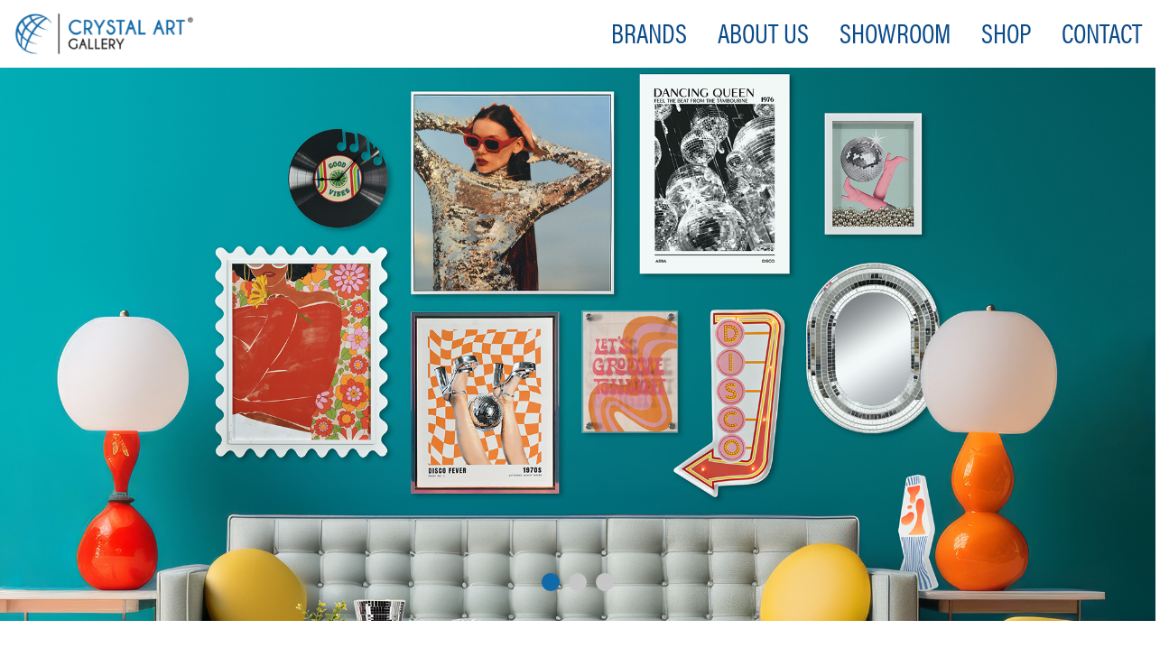

--- FILE ---
content_type: text/css
request_url: https://crystalartgallery.com/wp-content/themes/twentyseventeen-child/assets/css/custom.css?v2=1768625847&ver=6.8.3
body_size: 4497
content:
@font-face {
    font-family: 'pt_sans_captionregular';
    src: url('../fonts/ptc55f-webfont.woff2') format('woff2'),
         url('../fonts/ptc55f-webfont.woff') format('woff');
    font-weight: normal;
    font-style: normal;

}
@font-face {
    font-family: 'pt_sans_captionbold';
    src: url('../fonts/ptc75f-webfont.woff2') format('woff2'),
         url('../fonts/ptc75f-webfont.woff') format('woff');
    font-weight: normal;
    font-style: normal;

}


@font-face {
    font-family: 'pt_sans_narrowregular';
    src: url('../fonts/ptn57f-webfont.woff2') format('woff2'),
         url('../fonts/ptn57f-webfont.woff') format('woff');
    font-weight: normal;
    font-style: normal;

}

@font-face {
    font-family: 'Cera-Pro-Bold';
    src: url(../fonts/Cera-Pro-Bold.eot);
    src: url(../fonts/Cera-Pro-Bold.eot?#iefix) format('embedded-opentype'),
         url(../fonts/Cera-Pro-Bold.otf) format('otf'),
         url(../fonts/Cera-Pro-Bold.svg#Cera-Pro-Bold) format('svg'),
         url(../fonts/Cera-Pro-Bold.ttf) format('truetype'),
         url(../fonts/Cera-Pro-Bold.woff) format('woff'),
         url(../fonts/Cera-Pro-Bold.woff2) format('woff2');
  }

  @font-face {
    font-family: 'Cera-Pro-Medium';
    src: url(../fonts/Cera-Pro-Medium.eot);
    src: url(../fonts/Cera-Pro-Medium.eot?#iefix) format('embedded-opentype'),
         url(../fonts/Cera-Pro-Medium.otf) format('otf'),
         url(../fonts/Cera-Pro-Medium.svg#Cera-Pro-Medium) format('svg'),
         url(../fonts/Cera-Pro-Medium.ttf) format('truetype'),
         url(../fonts/Cera-Pro-Medium.woff) format('woff'),
         url(../fonts/Cera-Pro-Medium.woff2) format('woff2');
  }


  @font-face {
    font-family: 'Cera-Pro-Regular';
    src: url(../fonts/Cera-Pro-Regular.eot);
    src: url(../fonts/Cera-Pro-Regular.eot?#iefix) format('embedded-opentype'),
         url(../fonts/Cera-Pro-Regular.otf) format('otf'),
         url(../fonts/Cera-Pro-Regular.svg#Cera-Pro-Regular) format('svg'),
         url(../fonts/Cera-Pro-Regular.ttf) format('truetype'),
         url(../fonts/Cera-Pro-Regular.woff) format('woff'),
         url(../fonts/Cera-Pro-Regular.woff2) format('woff2');
  }



@font-face {
    font-family: 'pt_sans_narrowbold';
    src: url('../fonts/ptn77f-webfont.woff2') format('woff2'),
         url('../fonts/ptn77f-webfont.woff') format('woff');
    font-weight: normal;
    font-style: normal;

}




@font-face {
    font-family: 'pt_sansregular';
    src: url('../fonts/pts55f-webfont.woff2') format('woff2'),
         url('../fonts/pts55f-webfont.woff') format('woff');
    font-weight: normal;
    font-style: normal;

}




@font-face {
    font-family: 'pt_sansitalic';
    src: url('../fonts/pts56f-webfont.woff2') format('woff2'),
         url('../fonts/pts56f-webfont.woff') format('woff');
    font-weight: normal;
    font-style: normal;

}




@font-face {
    font-family: 'pt_sansbold';
    src: url('../fonts/pts75f-webfont.woff2') format('woff2'),
         url('../fonts/pts75f-webfont.woff') format('woff');
    font-weight: normal;
    font-style: normal;

}




@font-face {
    font-family: 'pt_sansbold_italic';
    src: url('../fonts/pts76f-webfont.woff2') format('woff2'),
         url('../fonts/pts76f-webfont.woff') format('woff');
    font-weight: normal;
    font-style: normal;

}


html {
    scroll-behavior: smooth;
}

body {
    margin: 0;
    padding: 0;
    overflow-x: hidden;
}
*{
    box-sizing: border-box;
    outline: none!important;
}
.container{
    max-width: 1600px;
    width: 100%;
    padding: 0 15px;
    margin: 0 auto;
    position: relative;
    clear: both;
    float: none;
}
.row{
    float: left;
    clear: both;
    width: 100%;
}
.vc_column_container>.vc_column-inner{
    padding: 0;
}
.establish-section .vc_column_container>.vc_column-inner{
    padding:0 15px ;
}
ul{
    padding: 0;
    list-style: none;
}
a{
    text-decoration: none;
}

.site-header * {
    transition: all 0.3s ease;
}

.site-header .logo{
        width: 19.109%;
    float: left;
    margin-top: 0px;
    padding: 10px 0px 10px 0px;
}

.site-header .logo a.custom-logo-link {
    display: inline-block;
}

.site-header .logo  img {
    width: auto;
    height: auto;
    max-width: 294px;
}

.site-header.sticky .logo img {
    max-width: 272px; 
}

.site-header {
    position: relative;
    width: 100%;
    z-index: 9;
    box-shadow: 0px 3px 6px #00000029;
    height: auto !important;
}

.site-header .row {
    display: flex;
    align-items: center;
    flex-wrap: wrap;
    justify-content: space-between;
}

.site-header .logo img {
    vertical-align: top;
}

.site-header .container {
    max-width: 1610px;
} 



.site-header .menu ul li{
    display: inline-block;
    padding: 10px 25px 10px 24px;

}

.site-header.sticky .menu ul li {
    padding: 5px 25px 5px 24px;
}


.site-header .menu ul li a{
    display: inline-block;
    color: #0B4B89;
    font-size: 30px;
    line-height: 28px;
    text-align: center;
    font-family: acumin-pro-condensed,sans-serif;
    font-weight: 400;
    letter-spacing: 0px;
    position: relative;
    text-transform:uppercase ;
}

.site-header .menu ul li a:after{
    content: "";
    position: absolute;
    width: 20px;
    height: 1px;
    background-color: transparent;
    margin: auto;
    left: 0px;
    right: 0px;
    bottom: -8px;
    display: block;
}

.site-header .menu ul li a:hover:after{
    background-color: #106AAA;
}
#colophon{
    background-color: #0B4B89;
    float: left;
    width: 100%;
    padding-bottom: 44px;

}
.top-footer{
    width: 100%;
    float: left;
    padding-top: 56px;
    padding-bottom: 65px;
}
.top-footer .col{
    float: left;
    width: 28.6%;
}

.bottom-footer p{
    margin-top: 0;
    margin-bottom:0px
}
.top-footer .col h3{
    color: #fff;
    font-size: 34px;
    line-height: 40px;
    font-family: acumin-pro-condensed,sans-serif;
    font-weight: 700;
    letter-spacing: 0.34px;
    margin-top: 0;
    margin-bottom: 30px;
    text-transform: uppercase;
}

.top-footer .col.newsletter h3 {
    margin-bottom: 35px;
}

.top-footer .menu li a,
.top-footer .menu-3 p{
    color: #E0EDF6;
    font-size: 28px;
    line-height: 32px;
    font-family: acumin-pro, sans-serif;
    font-weight: normal;
    letter-spacing: -0.84px;

}
.top-footer .menu-3 p{
   font-family: 'pt_sansbold'; 
}
.bottom-footer{
    width: 100%;
    float: left;
}
.menu-3{

}
.top-footer .col .subscribe .col{
    float: none;
    width: 100%;
}
.social-media-links {
    margin: 31px -5px;
}
.social-media-links li{
    display: inline-block;
    padding: 0 5px;

}
.bottom-footer .copyright{
    color: #D8DCDF;
    font-size: 24px;
    line-height: 32px;
    font-family: 'Cera-Pro-Regular';
    font-weight: normal;
    letter-spacing: -0.96px;

}


.bottom-footer .copyright .col {
    width: auto;
    display: inline-block;
    margin-left: 6px;
}

.bottom-footer .copyright span.copy-icon {
    display: inline-block;
    margin-right: 6px;
}


.right-contact-info p,.right-contact-info p span a,.right-contact-info p span{
    font-size: 18px;
    line-height: 28px;
    font-family: 'pt_sansregular';
    font-weight: normal;
    letter-spacing: 0.18px;
     color: #484543;
     display: inline-block;
}
.right-contact-info p:first-child{
    margin-right: 60px;
}
.right-contact-info p label{
    font-family: 'pt_sansbold';
}
.right-contact-info p span{
    margin-left: 13px;
}
.right-contact-info{
    width: 50%;

    float: left;
}
.copyright{
    width: 100%;
    float: left;
}
.site-header{

}
.site-content-contain{
    clear: both;
}
.site-content-contain header{ 
    display: none;
}
.hp-slider-sec1{

   
}
.slider-desc1 {
    position: absolute!important;
    top: 50%;
    transform: translateY(-50%);
    margin-top: -97px !important;
}


@media only screen and (max-width: 1600px) {
    .slider-desc1 {
        margin-top: 0px !important;
    }
}

.slider-desc1 h1{
    color: #000000;
    font-size: 68px;
    line-height: 78px;
    font-family: 'pt_sansbold';
    font-weight: normal;
    letter-spacing: 0;
    margin-bottom: 5px;
    text-align: center;
}
.sub-desc h1{
    color: #000000;
    font-size: 25px;
    line-height: 28px;
    font-family: 'pt_sansregular';
    font-weight: normal;
    letter-spacing: 0;
    margin-bottom: 51px;
    
}
.sub-desc{
    position: absolute!important;
    left: 300px;
    top: 54.3%;
}
.learn-more{
     position: absolute!important;
    padding: 0 0 6px 0;
    left: 300px;
    top: 63.1%;
    border-bottom: 1px solid;
}
.brand-section-area div.section-main-heading{
    margin-bottom: 5px;

}
.brand-section-area{
    margin-bottom: 97px;
}
.brand-section-area h2,
.section-main-heading h1,
.section-main-heading h2,
h2.section-main-heading{
    font-size: 58px;
    line-height: 64px;
    font-family: acumin-pro-condensed,sans-serif;
    font-weight: 700;
    letter-spacing: -1.16px;
    color: #106AAA;
    margin-bottom: 9px;
    text-align: center;
}

.home .brand-section-area h2.section-main-heading {
    margin-top: 81px;
}

.brand-section-area h2.section-main-heading {
    margin-top: 11px;

}
.extra-ordinary-sub-heading p,
.brand-section-area p {
     color: #929296;
    font-size: 28px;
    line-height: 28px;
    font-family: acumin-pro-condensed, sans-serif;
    font-weight: 300;
    letter-spacing: 0;
    margin-bottom: 55px;
    text-align: center;
    margin-top: 0;
}

.brand-section-area .slick-arrow {
    position: absolute;
    top: 50%;
    transform: translateY(-50%);
    border: 0px;
    padding: 0px;
    color: transparent;
    background-color: transparent;
    background-repeat: no-repeat;
    background-position: center;
    width: 44px;
    height: 88px;
    display: block;
    margin: auto;
    background-size: 100%;
    cursor: pointer;
}
.well-decor-logo-row .slick-arrow {
    position: absolute;
    top: 50%;
    transform: translateY(-50%);
    border: 0px;
    padding: 0px;
    color: transparent;
    background-color: transparent;
    background-repeat: no-repeat;
    background-position: center;
    width: 44px;
    height: 88px;
    display: block;
    margin: auto;
    background-size: 100%;
    cursor: pointer;
}
.brand-section-area .slick-arrow.slick-prev {
    background-image: url(../image/arrow-prev.svg);
    left: -54px;
}
.well-decor-logo-row .slick-arrow.slick-prev {
    background-image: url(../image/arrow-prev.svg);
    left: 10px;
    width: 17px;
}
.brand-section-area .slick-arrow.slick-next {
    background-image: url(../image/arrow-next.svg);
    right: -54px;
}
.well-decor-logo-row .slick-arrow.slick-next {
    background-image: url(../image/arrow-next.svg);
        right: 10px;
    width: 17px;
}
.brand-section-area > .container {
    padding-left: 84px;
    padding-right: 84px;
}
.brand-section-area .container .slick-track { display: none;}

.brand-section-area .container .slick-list .slick-track { display: block;}

/* @media only screen and (max-width: 1440px) {

   
    .brand-section-area .slick-arrow.slick-prev {
        left: -55px;
    }
    
    .brand-section-area .slick-arrow.slick-next {
        right: -55px;
    }
} */


.establish-section {
    background-color: #106AAA;
    padding-top: 126px;
    padding-bottom: 126px;
    border-bottom: #0B4B89 20px solid;
}

.establish-section.container {
    max-width: 100%;
} 

.establish-section.container .establish-section-area {
    max-width: 1600px;
    margin-left: auto;
    margin-right: auto;
}


#menu-top-main-menu{
    margin: 0 -27px;
    padding-top: 0px;

}

.sticky #menu-top-main-menu {
    padding-top: 0px;
}
.brands_wrapper .container{
    max-width: 100%;
    padding: 0;
}
.brand-section-area .item img {
    max-width: 90%;
    height: auto;
    vertical-align: middle;
    max-height: 177px;
    margin-left: auto;
    margin-right: auto;
}

.brand-section-area .item {
    display: -ms-flexbox;
    display: flex;
    height: 230px;
    -ms-flex-align: center;
    align-items: center;
    -ms-flex-pack: center;
    justify-content: center;
    margin: auto;
    float:left;
    border:1px solid #F1F4F8;
    width:20%;
    margin-right: -1px;
}
.brand-section-area .item:hover{
    box-shadow: 0px 6px 12px #00000029;
}

.brand-section-area .slick-list {
    padding: 30px 0px;
}
.brand-section-area .slick-list:after {
    position: absolute;
    content: "";
    border-right: 1px solid #F1F4F8;
    top: 30px;
    bottom: 30px;
    right: 0px;
}

.brand-section-area .item.newArrivalSection {
    background-color: #8A8F93;
    font-family: acumin-pro-condensed,sans-serif; font-weight: 700;
    color: #fff;
    text-align: center;
    flex-direction: column;
    font-size: 18px;
    line-height: 24px;
    margin-left: -1px;
}

.brand-section-area .item.newArrivalSection span {
    display: block;
    font-size: 22px;
    padding-top: 5px;
    padding-bottom: 5px;
}

.brand-section-area .item.newArrivalSection a {
    color: #fff;
    font-weight: 400;

    
}

.brand-section-area .item.newArrivalSection a:hover {
    color: #106AAA;
}


.brand-section-area .item.new-arrival{
    padding: 32px 35px;
    display: inherit;
}
.brand-section-area .item.new-arrival span{
     color: #FFFFFF;
    font-size: 38px;
    line-height: 48px;
    font-family: 'pt_sansbold';
    font-weight: normal;
    letter-spacing: 0;
    margin-bottom: 44px;
    display: block;
}
.brand-section-area .item.new-arrival a{
     color: #FFFFFF;
    font-size: 20px;
    line-height: 17px;
    border-bottom: 1px solid #fff;
    font-family: 'pt_sansbold';
    font-weight: normal;
    letter-spacing: 0;
 
   
}

.establish-section h2.section-main-heading {
    color: #fff;
    margin-top: -13px;
    margin-bottom: 34px;
}

.hp-section3-desc p{
     color: #616A74;
    font-size: 20px;
    line-height: 28px;
    font-family: acumin-pro-condensed,sans-serif;
    font-weight: normal;
    letter-spacing: 0.22px;
    letter-spacing: 0.2px;
    color: #FFFFFF;
    margin-bottom: 28px;
}
.hp-section3-desc{
    width: 51.8%;
    padding: 0 0px 0 54px;
    margin-bottom: -6px;
}
.hp-section3-img{
    width: 48.2%;
}

.establish-section .wpb_content_element {
    margin-bottom: 0px;
}

.extraordinary-section-area h2.section-main-heading {
    margin-top: 81px;
}

.extraordinary-section-area .vc_row-fluid [class*="vc_col-sm-"] .vc_custom_heading {
    font-family: acumin-pro-condensed,sans-serif; 
    font-size: 34px;
    line-height: 40px;
    color: #106AAA;
text-transform: capitalize;
letter-spacing: 0px;
margin-top: -1px;
}


.extraordinary-section-area .wpb_single_image .vc_figure,
.extraordinary-section-area .wpb_single_image .vc_single_image-wrapper {
    display: block;
}

.extraordinary-section-area .vc_row-fluid { margin-top: 0px;}

.extraordinary-section-area .vc_row-fluid + .vc_row-fluid {
    margin-top: 8px;
}

.extraordinary-section-area .wpb_single_image {
    text-align: center;
    margin-bottom: 0px;
}

.extraordinary-section-area .vc_row-fluid [class*="vc_col-sm-"] img {
    transform: scale(0.93); transition: all 0.5s ease;
}

.extraordinary-section-area .vc_row-fluid [class*="vc_col-sm-"]:hover img {
    transform: scale(1);
}




.more-about-us button{
     color: #000000;
    font-size: 18px;
    line-height: 28px;
    font-family: 'pt_sansbold';
    font-weight: normal;
    letter-spacing: 0.18px;
    letter-spacing: 0;
     border: 1px solid #7F8488;
    background-image: none;
}



.retailer-section-area .wpb_single_image .vc_figure {
    justify-content: center;
    display: flex;
}

.retailer-section-area .well-decor-main-section {
    box-shadow: 0px 6px 12px #00000029; border: 1px solid #F1F4F8;padding: 54px 50px 73px 50px; margin-top: 80px;
}



.retailer-section-area .well-decor-main-section .vc_row.vc_row-fluid {
    display: block;
    margin-left: -42px;
    margin-right: -42px;
}

.retailer-section-area .well-decor-main-section .vc_row.vc_row-fluid:first-child [class*="vc_col-sm-"] .vc_column-inner {
    padding-left: 42px;
    padding-right: 42px;
}

.retailer-section-area .well-decor-main-section .vc_row.vc_row-fluid:first-child [class*="vc_col-sm-"]:first-child {
    width: 58.5%;
}

.retailer-section-area .well-decor-main-section .vc_row.vc_row-fluid:first-child [class*="vc_col-sm-"]:last-child {
    width: 41.5%;
}

.retailer-section-area .well-decor-main-section .section-main-heading {
    margin-top: -13px;
    margin-bottom: 41px;
}

.retailer-section-area .well-decor-main-section  p {
    font-size: 20px;
    letter-spacing: 0.2px;
    color: #000000;
    font-family: acumin-pro-condensed,sans-serif;
    line-height: 28px;
    font-weight: 400;
    margin-bottom: 27px;
}

.retailer-section-area .well-decor-main-section .vc_row.vc_row-fluid.vc_row-fluid.well-decor-logo-row {
    align-items: center;
    flex-wrap: wrap;
    padding-left: 40px;
    padding-right: 40px;
    margin-top: 44px;
}

.vc_row-fluid.well-decor-logo-row .vc_single_image-wrapper {
    height: 100px;
    position: relative;
    display: block;
}

.well-decor-logo-row .wpb_content_element {margin-bottom: 0px;}

.well-decor-logo-row .wpb_content_element img {
    max-width: 150px;
    margin-left: auto;
    margin-right: auto;
    position: absolute;
    top: 0px;
    bottom: 0px;
    left: 0px;
    right: 0px;
    margin: auto;
    max-height: 100%;
    width: auto;
    height: auto;
}

.retailer-section-area .well-decor-logo-row .wpb_single_image .vc_figure {
    display:block;
}
.retailer-logo-section{
    display: flex;
    align-items: center;
    margin-bottom: 11px;
}
.gallery-section-area h2.section-main-heading {
    margin-top: 81px;
    margin-bottom: 40px;
}
.gallery-section-area .wpb_image_grid .wpb_image_grid_ul img{
    width: 100%;
    max-width: none;
}

.gallery-section-area .wpb_image_grid .wpb_image_grid_ul .isotope-item{
    padding: 0 7.5px;
    margin: 0;
    width:16.66%;
}
.gallery-section-area .wpb_image_grid .wpb_image_grid_ul {
    margin: 0 -11.5px;
    padding: 0;
}

.artistsubmission-section-area .showroom_desc {
    background-color: #106AAA;
    border-bottom: 20px #0B4B89 solid;
}

.artistsubmission-section-area .showroom_desc 
.artistsubmission-section-area {
    margin-bottom: 85px;
}
.explore-more-btn{
    margin-bottom: 95px;
}
.wpb_gallery.wpb_content_element.vc_clearfix{
    margin-bottom: 87px;
}
.artist-submission a,
.explore-more-btn a,.more-about-us a{
     color: #fff !important;
    font-size: 20px!important;
    line-height: 20px!important;
    font-family: 'Cera-Pro-Medium';
    font-weight: normal;
    letter-spacing: 1px;
     border: 1px solid #fff !important;
     background-color: transparent !important;
     padding: 16px 28px 16px 28px !important;
    border-radius: 27px !important;
    text-transform: uppercase;
}
.explore-more-btn a,.more-about-us a{
    color: #000000!important;
    padding: 19px 34px!important;
    border: 1px solid #7F8488!important;
    background-color: #fff!important;
    background-image: none!important;
    text-transform: capitalize!important;
      font-size: 18px!important;
    line-height: 28px!important;
    font-family: 'pt_sansbold';
    font-weight: normal;
    letter-spacing: 0.18px;

}
.artistsubmission-section-area {
    margin-bottom: 80px;
}

.vc_btn3-container.vc_btn3-inline.artist-submission {
    display: block;
    padding-top: 30px;
}

.artist-submission {
    position: relative;
    top: auto;
    left: 0;
    right: 0;
    margin: 0 auto;
    text-align: center;
}
.explore-more-btn a
{
      padding: 17.5px 34px;
}
.explore-more-btn p{
    text-align: center;
}

.explore-more-btn a:hover,.more-about-us a:hover{
    background-color:#8A8F93!important ;
    border: 1px solid #CCCCCC!important;
    color: #fff!important;
}
.artist-submission a:hover{
    border: 1px solid #0B4B89 !important;
    color: #fff!important;
    background-color: #0B4B89 !important;
}
.artistsubmission-section-area .showroom_desc .section-main-heading {
    position: relative;
    top: auto;
    transform: none;
    margin-bottom: 0;
    display: block;
    left: 0;
    right: 0;
    margin: 0 auto;
}
.showroom_desc p {
    text-align: center;
    font-size: 20px;
    line-height: 28px;
    font-family: acumin-pro-condensed,sans-serif;
    font-weight: normal;
    letter-spacing: 0.22px;
    letter-spacing: 0.2px;
    color: #FFFFFF;
    margin-bottom: 28px;
}

.showroom_desc{
    width: 35.93%;
}
.showroom_img{
    width: 64.07%;
    border-bottom: 20px #0B4B89 solid;
}
.showroom_img .wpb_wrapper .wpb_single_image{
    margin-bottom: 0;
}
.tnp-widget-minimal input.tnp-email {
    width: 100%;
    box-sizing: border-box;
    padding: 7.5px;
    display: inline-block;
    border: 1px solid #818181;
    background-color: #f4f4f4;
    color: #444;
    font-size: 17px;
    background-color: #fff;
    line-height: 28px;
    font-family: 'pt_sansregular';
    color: #818181;
}
.tnp-widget-minimal input.tnp-submit {
    position: absolute;
    color: transparent;
    background: url('https://wdszone.com/WP/crystalartgallery/wp-content/themes/twentyseventeen-child/assets/image/send_icon.svg') #818181;
    border: 1px solid #818181;
    padding: 7.5px;
    font-size: 17px;
    line-height: 28px;
    font-family: 'pt_sansregular';
    width: 45px;
    right: 16px;
    background-position: center;
    background-repeat: no-repeat;
}
.artistsubmission-section-area .showroom_desc .section-main-heading h2 {
    margin-top: 0;
    font-size: 58px;
    padding-bottom: 4px;
    text-align: center;
    letter-spacing: -1.16px;
    color: #FFFFFF;
    line-height: 58px;
}

.vc_row.vc_row-o-equal-height>.vc_column_container.showroom_desc {
    align-items: center;
    padding-left: 20px;
    padding-right: 20px;
}

/* #colophon .container{
    max-width: 1330px;
} */

.top-footer .menu-1{
    float: left;
    width: 26.4%;
}
.top-footer .menu-2{
        width: 21.5%;
}
.top-footer .menu-3{

    width: 29.8%;

}
.top-footer .newsletter {
    width: auto;
    float: right;
}
.right-contact-info .textwidget{
    text-align: right;
}


/*slider*/
.showroom-section-area .slick-track {
    margin: 0px;

}

.vc_row.showroom-section-area {
	margin-left: -5px;
	margin-right: -5px;
}

.showroom-section-area .slick-track .item.slick-slide{
    padding:0 5px;
    position: relative;

}
.showroom-section-area .slick-track .item.slick-slide img{
    width: 100%;
    /*height: 480px;*/
    height: 100%;
}


.showroom-section-area .slick-track .item.slick-slide .txt {
    position: absolute;
    bottom: 0px;
    left: 5px;
    right: 5px;
}

.showroom-section-area .img {
    position: relative;
    padding-top: 87%;
    background-color: #f4f4f4;
}

.showroom-section-area .img img.item-img {
    position: absolute;
    top: 0px;
    bottom: 0px;
    left: 0px;
    right: 0px;
    margin: auto;
}


.showroom-section-area .slick-track .item.slick-slide .txt span {
    color: #fff;
    font-size: 34px;
    line-height: 34px;
    font-family: acumin-pro-condensed,sans-serif;
    font-weight: normal;
    letter-spacing: -0.76px;
   /* background-color: rgba(0, 0, 0, .7);*/
    background-color: #418FBE;
    padding: 10px 150px 20px 34px;
    position: absolute;
    bottom: 0px;
    width: auto;
    left: 0px;
    right: 0px;
    font-weight: 300;
}




@media only screen and (max-width: 1700px) {
    .showroom-section-area .slick-track .item.slick-slide .txt span {
        font-size: 26px;
        padding: 13px 140px 18px 24px;
    }
}

.showroom-section-area .slick-track .item.slick-slide .txt a.right-side-link {
    position: absolute;
    right: 34px;
    color: #fff;
    top: auto;
    bottom: 22px;
    transform: none;
    font-family: 'Cera-Pro-Bold';
    font-weight: normal;
    text-transform: uppercase;
    padding-right:23px;
    background-image: url(../image/right-side-link-arrow.svg);
    background-position: center right;
    background-repeat: no-repeat;
    font-size: 18px;
    letter-spacing: 0.9px;
    opacity: 0;
    transition: all 0.5s ease;
}

.showroom-section-area .slick-track .item.slick-slide:hover .txt a.right-side-link {
    opacity: 1;
}

.showroom-section-area .slick-track .item.slick-slide:nth-of-type(1n) .txt span {
    background-color: #0B4B89;  
}
.showroom-section-area .slick-track .item.slick-slide:nth-of-type(2n) .txt span {
    background-color: #418FBE;  
}
.showroom-section-area .slick-track .item.slick-slide:nth-of-type(3n) .txt span {
    background-color: #106AAA;  
}

.showroom-section-area .slick-track .item.slick-slide:hover .txt span {
    background-color: #002148;
}

.gallery-section-area .section-main-heading{
    margin-bottom: 32px;
}
.retailer-section-area .section-main-heading{
    margin-top: 82px;
    margin-bottom: 35px;
}
.showroom-section-area .section-main-heading{
    margin-bottom: 41px;
    margin-top: 30px;
}
.showroom-section-area .slick-arrow
{
    position: absolute;
    top: 50%;
    transform: translateY(-50%);
    z-index: 1;
    background-color: #fff;
    width: 40px;
    height: 70px;
    border: none;
    color: transparent;

}
.showroom-section-area .slick-prev{
    left: 50%;
    margin-left: -20.3%;
}
.showroom-section-area .slick-next{
    right: 50%;
    margin-right: -20.3%;
}


.site-header.sticky{
    position: fixed;
    top: 0;
    left: 0;
    right: 0;
    margin: 0 auto;
    float: left;
    background: rgba(255, 255, 255, 1) !important;
    box-shadow: 0px 3px 6px #00000029;
}
.site-header.sticky .logo {
    width: 16.243%;
    padding-top: 5px;
    padding-bottom: 5px;
}

.showroom-section-area .slick-prev:before{
    content: url(../image/arrow_left.svg);
    position: absolute;
    display: block;
    height: 70px;
    left: 0;
    top: 0;

}

.showroom-section-area .slick-next:before{
      content: url(../image/arrow_right.svg);
    position: absolute;
    display: block;
    height: 70px;
      right: 0;
    top: 0;
}
.brand-section-area.vc_row,.gallery-section-area.vc_row{
    margin-left: 0;
    margin-right: 0;
}
.slider-desc1:after{
    content: " ";
    display: block;
    width: 50px;
    height: 2px;
    background-color: #000;
    position: absolute;
    left: 0;

}

@media only screen and (max-width: 1600px)
{
    .sub-desc {
    top: 58.3%;
}
.learn-more {

    top: 66.1%;
  
}
}
@media only screen and (max-width: 1440px)
{

}

@media only screen and (max-width: 1366px)
{
  .brand-section-area .item.new-arrival span {
    color: #FFFFFF;
    font-size: 36px;
}  
}


[class*="contact-sec-"] .vc_column_container>.vc_column-inner {
    padding-left: 15px;
    padding-right: 15px;
}


[class*="contact-sec-"] .wpb_text_column h2 {
    font-family: acumin-pro-condensed,sans-serif;
    font-size: 34px;
    line-height: 40px;
    color: #106AAA;
    text-transform: capitalize;
    letter-spacing: 0px;
    margin-top: 0px;
    margin-bottom: 5px;
}


[class*="contact-sec-"] .wpb_text_column p {
    font-size: 20px;
    letter-spacing: 0.2px;
    color: #000000;
    font-family: acumin-pro-condensed,sans-serif;
    line-height: 28px;
    font-weight: 400;
    margin-bottom: 20px;
    margin-top: 0px;
}

[class*="contact-sec-"] .wpcf7-form select,
[class*="contact-sec-"] .wpcf7-form textarea,
[class*="contact-sec-"] .wpcf7-form input {
    width: 100%;
    height: 44px;
    border-radius: 0px;
    padding: 0px 20px;
    border: 1px #ccc solid;
    background-color: #fff;
}

[class*="contact-sec-"] .wpcf7-form textarea {
    height: 80px;
    padding-top: 20px;
}

[class*="contact-sec-"] .wpcf7-form select {
    padding-left: 15px;
    padding-right: 15px;
}

[class*="contact-sec-"] .wpb_text_column .wpcf7-form p {
    margin-top: 0px;
}

[class*="contact-sec-"] .wpcf7-form input[type="submit"] {
    font-size: 20px;
    line-height: 24px;
    font-family: 'Cera-Pro-Medium';
    font-weight: normal;
    letter-spacing: 1px;
    border-radius: 27px;
    display: inline-block;
    width: auto;
    text-transform: uppercase;
    background-color: #106AAA;
    color: #fff;
    cursor: pointer;
    padding: 0px 28px 0px 28px;
    height: 50px;
    border:1px solid #106AAA;
    transition: all .2s ease-in-out;
}

[class*="contact-sec-"] .wpcf7-form input[type="submit"]:hover {
    background-color: transparent;
    color: #106AAA;
}

.wpcf7 form.invalid .wpcf7-response-output,
.wpcf7 form.unaccepted .wpcf7-response-output,
.wpcf7 form.payment-required .wpcf7-response-output {
    font-family: acumin-pro-condensed,sans-serif;
    font-weight: 400;
}

.retailer-section-area .vc_column_container>.vc_column-inner {
    padding-left: 15px;
    padding-right: 15px;
}

.error404 .errorPage {
    padding-top: 200px;
    text-align: center;
    padding-bottom: 200px;
}


.error404 .errorPage {
    padding-left: 25px;
    padding-right: 25px;
}
.error404 .errorPage h1.page-title {
    font-size: 58px;
    line-height: 64px;
    font-family: acumin-pro-condensed,sans-serif;
    font-weight: 700;
    letter-spacing: -1.16px;
    color: #106AAA;
    margin-bottom: 10px;
    text-align: center;
    margin-top: 0px;
}

.error404 .errorPage p.u-textAlignCenter {
    color: #929296;
    font-size: 28px;
    line-height: 28px;
    font-family: acumin-pro-condensed, sans-serif;
    font-weight: 300;
    letter-spacing: 0;
    text-align: center;
    margin-top: 0px;
    margin-bottom: 0px;
}

body .vc_custom_1659368375954 {
    padding-top: 50px !important;
}

--- FILE ---
content_type: text/css
request_url: https://crystalartgallery.com/wp-content/themes/twentyseventeen-child/assets/css/responsive.css?v2=1768625847&ver=6.8.3
body_size: 1853
content:
/* Laptop landscape */
@media only screen and (max-width: 1348px) {
    #menu-top-main-menu {
        margin: 0 -15px;
    }
    .site-header.sticky .menu ul li,
    .site-header .menu ul li {
        padding-left: 15px;
        padding-right: 15px;
    }

    .showroom-section-area .slick-track .item.slick-slide .txt span {
        font-size: 22px;
    }
}
/* End of max 1348px */

/* Tab landscape */
@media only screen and (max-width: 1199px) {
    .site-header .menu ul li a {
        font-size: 24px;
    }

    .hp-section3-desc {
        padding-left: 0px;
    }
	.error404 .errorPage h1.page-title,
    .brand-section-area h2,
    .section-main-heading h1,
    .section-main-heading h2,
     h2.section-main-heading {
        font-size: 50px;
        line-height: 58px;
        letter-spacing: 0px;
    }

    .establish-section.container .establish-section-area {
        margin-left: -15px;
        margin-right: -15px;
    }

    .showroom-section-area .slick-track .item.slick-slide .txt span {
        color: #fff;
        font-size: 18px;
        line-height: 30px;
        padding: 10px 100px 10px 20px;
        letter-spacing: 0px;
    }

    .showroom-section-area .slick-track .item.slick-slide .txt a.right-side-link {
        right: 15px;
        bottom: 15px;
        font-size: 14px;
        padding-right: 20px;
    }



    .retailer-section-area .well-decor-main-section .vc_row.vc_row-fluid:first-child [class*="vc_col-sm-"] .vc_column-inner {
        padding-left: 15px;
        padding-right: 15px;
    }

    .retailer-section-area .well-decor-main-section .vc_row.vc_row-fluid {
        margin-left: -15px;
        margin-right: -15px;
    }

    .artistsubmission-section-area .showroom_desc .section-main-heading h2 {
        font-size: 40px;
        letter-spacing: 0px;
        line-height: 40px;
    }

}
/* End of max 1199px */

/* Tab portrait */
@media only screen and (max-width: 991px) {

    /* Responsive Menu Start */

    body #rmp-container-8584,
    #responsive-menu-container {
        max-width: 250px;
    }

    #responsive-menu-container.slide-right #responsive-menu li.responsive-menu-item a,
    #responsive-menu-container.slide-left #responsive-menu li.responsive-menu-item a {
        padding: 5px 15px 8px 15px; height: auto; line-height: 28px;
    }

    #responsive-menu-container.slide-right #responsive-menu *,
    #responsive-menu-container.slide-left #responsive-menu * {
        font-family: acumin-pro-condensed,sans-serif;
        font-weight: 400;
    }
    .site-header #rmp_menu_trigger-8584,
    .site-header button#responsive-menu-button {
        top: 50%;
        right: 15px;
        transform: translateY(-50%);
        position: absolute;
    }

    #menu-top-main-menu {
        display: none;
    }

    .site-header .container .row {
        float: none;
        clear: none;
        width: auto;
        display: flex;
    }

    .site-header button.rmp_menu_trigger .responsive-menu-pro-inner::before {
        top: 6px;
    }

    .site-header button.rmp_menu_trigger .responsive-menu-pro-inner::after {
        bottom: 6px;
    }

    .site-header .rmp-menu-trigger-boring.is-active .responsive-menu-pro-inner::after {
        bottom: 0px;
    }

    /* Responsive Menu End */

    .site-header .logo {
        margin-top: 0px;
    }

    .site-header.sticky .logo {
        margin-top: 0px;
    }

.error404 .errorPage h1.page-title,
    .brand-section-area h2,
    .section-main-heading h1,
    .section-main-heading h2,
    h2.section-main-heading {
        font-size: 40px;
        line-height: 48px;
    }

    .artist-submission a,
    .explore-more-btn a,
    .more-about-us a {
        font-size: 18px !important;
        line-height: 18px !important;
        padding: 14px 20px 14px 20px !important;
    }
	.error404 .errorPage p.u-textAlignCenter,
    .extra-ordinary-sub-heading p,
    .brand-section-area p {
        font-size: 24px;
        line-height: 24px;
    }

    .home .brand-section-area h2.section-main-heading {
        margin-top: 57px;
    } 
    .brand-section-area div.section-main-heading {
        margin-bottom: 3px;
    }

    .brand-section-area .item {
        height: 180px;
    }

    .brand-section-area .slick-arrow {
        width: 22px;
        height: 44px;
    }

    .brand-section-area > .container {
        padding-left: 40px;
        padding-right: 40px;
    }
    .brand-section-area .slick-arrow.slick-prev {
        left: -32px;
    }
    .well-decor-logo-row .slick-arrow.slick-prev {
        left: 20px;
    width: 17px;
    }
    .brand-section-area .slick-arrow.slick-next {
        right: -32px;
    }
    .well-decor-logo-row .slick-arrow.slick-next {
        right: 20px;
    width: 17px;
    }
    .brand-section-area {
        margin-bottom: 40px;
    }

    .establish-section {
        padding-top: 70px;
        padding-bottom: 70px;
    }

    .establish-section h2.section-main-heading {
        margin-bottom: 19px;
    }
    .hp-section3-img,
    .hp-section3-desc {
        width: 100%;
    }

    .hp-section3-desc {
        padding-top: 35px;
    }

    .extraordinary-section-area .vc_row-fluid [class*="vc_col-sm-"] .vc_custom_heading {
        font-size: 28px;
        line-height: 33px;
    }

    .extraordinary-section-area h2.section-main-heading {
        margin-top: 58px;
    }

    .extraordinary-section-area .vc_row-fluid {
        margin-top: 0px;
    }

    .showroom-section-area .slick-next {
        right: 30px;
        margin-right: auto;
    }

    .showroom-section-area .slick-prev {
        left: 30px;
        margin-left: auto;
    }

    .showroom-section-area .slick-track .item.slick-slide .txt span {
        padding: 10px 110px 10px 20px;
        font-size: 20px;
    }

    .showroom-section-area .slick-track .item.slick-slide .txt a.right-side-link {
        bottom: 15px;
    }

    .showroom-section-area .slick-track .item.slick-slide:nth-of-type(2n) .txt a.right-side-link {
        right: 20px;
    }

    .showroom-section-area .section-main-heading {
        /* margin-bottom: 27px; */
        margin-top: 14px;
    }

    .retailer-logo-section {
        flex-wrap: wrap;
        justify-content: center;
    }

    .retailer-section-area .retailer-logo-section [class*="vc_col-sm"] {
        width: 33.33%;
    }

    .retailer-section-area .section-main-heading {
        margin-top: 58px;
        /* margin-bottom: 26px; */
    }

    .retailer-section-area .well-decor-main-section {
        padding: 30px 20px 30px 20px;
        margin-top: 10px;
    }

    .retailer-section-area .well-decor-main-section .vc_row.vc_row-fluid {
        flex-wrap: wrap;
    }

    .retailer-section-area .well-decor-main-section .vc_row.vc_row-fluid:first-child [class*="vc_col-sm-"]:first-child {
        width: 100%;
    }

    .retailer-section-area .well-decor-main-section .vc_row.vc_row-fluid:first-child [class*="vc_col-sm-"]:last-child {
        width: 100%;
    }

    .retailer-section-area .well-decor-main-section .vc_row.vc_row-fluid.vc_row-fluid.well-decor-logo-row {
        padding-left: 40px;
        padding-right: 40px;
        margin-top: 0px;
    }

    .well-decor-logo-row .wpb_content_element img {
        max-width: 80%;
    }

    .retailer-section-area .well-decor-main-section .section-main-heading {
        margin-bottom: 21px;
    }

    .gallery-section-area h2.section-main-heading {
        margin-top: 57px;
        margin-bottom: 25px;
    }

    .gallery-section-area .wpb_image_grid .wpb_image_grid_ul .isotope-item {
        width: 33.33%;
        padding-bottom: 15px;
    }

    .wpb_gallery.wpb_content_element.vc_clearfix {
        margin-bottom: 65px;
    }
    .showroom_desc {
        width: 100%;
    }
    .showroom_img {
        width: 100%;
    }

    .artistsubmission-section-area {
        margin-bottom: 70px;
    }

    .top-footer .col h3 {
        font-size: 30px;
        line-height: 36px;
        margin-top: 0;
        margin-bottom: 15px;
    }

    .top-footer .col.newsletter h3 {
        margin-bottom: 15px;
    }

    .top-footer .menu-1 {
        width: 38%;
    }

    .top-footer .menu-2 {
        width: 33.33%;
    }

    .top-footer {
        padding-top: 61px;
        padding-bottom: 30px;
    }

    .social-media-links {
        margin: 23px -5px;
    }

    #colophon {
        padding-bottom: 24px;
    }

    .bottom-footer .copyright,
    .top-footer .menu li a,
    .top-footer .menu-3 p {
        color: #E0EDF6;
        font-size: 20px;
        line-height: 28px;
        letter-spacing: 0px;
    }

    .copyright {
        text-align: center;
    }

    .artistsubmission-section-area .showroom_desc {
        border-bottom: 0px;
        padding: 30px 15px 35px 15px;

    }

}
/* End of max 991px */

/* Mobile  landscape */
@media only screen and (max-width: 767px) {
    .site-header {
        position: relative;
        top: auto;
    }

    /* .site-header .logo {
        padding: 8px 0 6px 0;
    } */

    .site-header .container .row {
        flex-wrap: wrap;
    }
    
    .site-header.sticky .logo,
    .site-header .logo {
        width: 100%;
        text-align: center;
    }

    .site-header .logo img {
        max-width: 200px;
    }

    .site-header.sticky .logo img {
        max-width: 180px;
    }
	.error404 .errorPage h1.page-title,
    .brand-section-area h2,
    .section-main-heading h1,
    .section-main-heading h2,
    h2.section-main-heading {
        font-size: 36px;
        line-height: 44px;
    }
	.error404 .errorPage p.u-textAlignCenter,
    .extra-ordinary-sub-heading p,
    .brand-section-area p {
        font-size: 20px;
        line-height: 24px;
    }

    .home .brand-section-area h2.section-main-heading {
        margin-top: 38px;
    } 

    .brand-section-area {
        margin-bottom: 20px;
    }

    .establish-section {
        padding-top: 50px;
        padding-bottom: 50px;
    }

    .extraordinary-section-area h2.section-main-heading {
        margin-top: 38px;
    }

    .retailer-section-area .retailer-logo-section [class*="vc_col-sm"],
    .retailer-logo-section .vc_column_container[class*="vc_col-sm-"] {
        width: 50%;
        padding-left: 15px;
        padding-right: 15px;
    }

    .extraordinary-section-area .vc_row-fluid [class*="vc_col-sm-"] .vc_custom_heading {
        font-size: 24px;
        line-height: 30px;
    }

    .showroom-section-area .section-main-heading {
        margin-top: 0px;
    }

    .retailer-section-area .well-decor-main-section .vc_row.vc_row-fluid.vc_row-fluid.well-decor-logo-row [class*="vc_col-sm-"] {
        width: 33.33%;
    }

    .gallery-section-area h2.section-main-heading {
        margin-top: 38px;
    }

    .wpb_gallery.wpb_content_element.vc_clearfix {
        margin-bottom: 45px;
    }

    .artistsubmission-section-area .showroom_desc .section-main-heading {
        position: relative;
        top: auto;
        transform: none;
        margin-bottom: 0;
        display: block;
        left: auto;
        right: auto;
        margin: 0 auto;
    }

   

    .showroom_desc {
        width: 100%;
    }
    .showroom_img {
        width: 100%;
    }

    .vc_btn3-container.vc_btn3-inline.artist-submission {
        display: block;
    }

    .artist-submission {
        position: relative;
        top: auto;
        left: auto;
        right: auto;
        margin: 0 auto;
        text-align: center;
        display: block;
    }

    .retailer-section-area .section-main-heading {
        margin-top: 37px;
    }

    .retailer-section-area .well-decor-main-section {
        margin-top: 0px;
    }

    .showroom-section-area .slick-track .item.slick-slide .txt a.right-side-link {
        right: 20px;
    }

    .artistsubmission-section-area .showroom_desc .section-main-heading h2 {
        font-size: 36px;
        letter-spacing: 0px;
        line-height: 40px;
    }

    .artistsubmission-section-area {
        margin-bottom: 50px;
    }

    .top-footer {
        padding-top: 40px;
        padding-bottom: 20px;
    }

    .top-footer .menu-1 {
        width: 37%;
    }

    .top-footer .col h3 {
        font-size: 24px;
        line-height: 32px;
    }

    .bottom-footer .copyright,
    .top-footer .menu li a,
    .top-footer .menu-3 p {
        font-size: 18px;
        line-height: 26px;
    }

    
    div#n2-ss-2 .n2-style-e0375d5224fb6169242a607241554f00-dot {
        padding: 5px !important;
    }

    .showroom_desc p,
    .retailer-section-area .well-decor-main-section p,
    .hp-section3-desc p {
        font-size: 18px;
        line-height: 26px;
        margin-bottom: 20px;
    }


    [class*="contact-sec-"] .wpcf7-form input[type="submit"] {
        width: 100%;
    }

    [class*="contact-sec-"] .wpcf7-spinner {
        margin-left: auto;
        margin-right: auto;
        display: block;
    }

    [class*="contact-sec-"] .wpb_text_column h2 {
        font-size: 30px;
        line-height: 36px;
    }

    [class*="contact-sec-"] .wpb_text_column p {
        font-size: 18px;
        line-height: 24px;
    }

	.error404 .errorPage {
	padding-top: 100px;
	text-align: center;
	padding-bottom: 100px;
}

body .vc_custom_1659368375954 {
	padding-top: 0px !important;
}
	
}
/* End of max 767px */

/* Mobile portrait */
@media only screen and (max-width: 479px) {
	.error404 .errorPage h1.page-title,
    .brand-section-area h2,
    .section-main-heading h1,
    .section-main-heading h2,
    h2.section-main-heading {
        font-size: 30px;
        line-height: 38px;
    }
	.error404 .errorPage p.u-textAlignCenter,
    .extra-ordinary-sub-heading p,
    .brand-section-area p {
        font-size: 18px;
        line-height: 22px;
    }

   

    .top-footer .menu-2,
    .top-footer .menu-1 {
        width: 50%;
    }

    .top-footer .newsletter {
        width: 100%;
        clear: both;
    }

    .top-footer {
        padding-bottom: 0px;
    }

    div#n2-ss-2 .n2-ss-control-bullet {
        margin-bottom: 0px;
    }

    .showroom-section-area .slick-track .item.slick-slide .txt span {
        padding: 10px 100px 10px 20px;
        font-size: 16px;
    }
    .showroom-section-area .slick-track .item.slick-slide .txt a.right-side-link {
        font-size: 12px;
        background-size: 6px 10px;
        padding-right: 10px;
    }


}
/* End of max 479px */



--- FILE ---
content_type: application/javascript
request_url: https://crystalartgallery.com/wp-content/themes/twentyseventeen-child/assets/js/custom.js?v1=1768625847&ver=6.8.3
body_size: 620
content:
jQuery(function($) {
	
	$(document).ready(function() {
	$('.ins_logo_slider').slick({
	    dots: false,
	    infinite: false,
	    speed: 300,
	    slidesToShow: 3,
	    slidesToScroll: 1,
	    responsive: [
	        {
	            breakpoint: 1199,
	            settings: {
	                slidesToShow: 3,
	                slidesToScroll: 1,
	            }
	        },
	        {
	            breakpoint: 991,
	            settings: {
	                slidesToShow: 2,
	                slidesToScroll: 1
	            }
	        },
	        {
	            breakpoint: 767,
	            settings: {
	                slidesToShow: 2,
	                slidesToScroll: 1
	            }
	        },
	        {
	            breakpoint: 640,
	            settings: {
	                slidesToShow: 1,
	                slidesToScroll: 1
	            }
	        }
	    ]

	});
        $('.brands_boxes').slick({
	    dots: false,
	    infinite: false,
	    speed: 300,
            autoplay: true,
            infinite: true,
            autoplaySpeed: 2000,
	    slidesToShow: 5,
	    slidesToScroll: 1,
	    responsive: [
	        {
	            breakpoint: 1199,
	            settings: {
	                slidesToShow: 3,
	                slidesToScroll: 1,
	            }
	        },
	        {
	            breakpoint: 991,
	            settings: {
	                slidesToShow: 3,
	                slidesToScroll: 1
	            }
	        },
	        {
	            breakpoint: 767,
	            settings: {
	                slidesToShow: 2,
	                slidesToScroll: 1
	            }
	        },
	        {
	            breakpoint: 479,
	            settings: {
	                slidesToShow: 1,
	                slidesToScroll: 1
	            }
	        }
	    ]

	});
        
        $('.well-decor-logo-row').slick({
	    dots: false,
	    infinite: false,
	    speed: 300,
            autoplay: true,
            autoplaySpeed: 2000,
	    slidesToShow: 6,
               infinite: true,
	    slidesToScroll: 1,
	    responsive: [
	        {
	            breakpoint: 1199,
	            settings: {
	                slidesToShow: 3,
	                slidesToScroll: 1,
	            }
	        },
	        {
	            breakpoint: 991,
	            settings: {
	                slidesToShow: 3,
	                slidesToScroll: 1
	            }
	        },
	        {
	            breakpoint: 767,
	            settings: {
	                slidesToShow: 2,
	                slidesToScroll: 1
	            }
	        },
	        {
	            breakpoint: 479,
	            settings: {
	                slidesToShow: 1,
	                slidesToScroll: 1
	            }
	        }
	    ]

	});
	// Sticky header 
          $(window).scroll(function(){
		var sticky = jQuery('.site-header'),
		scroll = jQuery(window).scrollTop();
		if (scroll >= 100) sticky.addClass('sticky');
		else sticky.removeClass('sticky');
	});

    /*$('ul.menu').find('a').click(function(){
         console.log("here...");
        var $href = $(this).attr('href');
        var $anchor = $('#'+$href).offset();
        
        window.scrollTo($anchor.left,$anchor.top + 160);
        return false;
       
    });*/
    
    $('.rmp-menu .menu-item .rmp-menu-item-link').click(function(){
        $('.rmp_menu_trigger').removeClass('is-active');
        $('.rmp-slide-left').removeClass('rmp-menu-open');

    });

	$( ".site-header .container" ).append( $( ".rmp_menu_trigger" ) );
     });

     /* On load, page scroll to the destination  */
     console.log("row window load outside desktop here .ss.."+$(".site-header .row").height());
          $('ul.menu a,.rmp-menu a').click(function(){
               var el_id = $(this).attr('href'); 
               el_id = el_id.replace("/","");
               console.log("Responsive..ssssss."+el_id);
               if($(window).width() < 992){
                    console.log("in here .ss.."+$(".site-header .row").height());
                    $('html, body').animate({ 
                         scrollTop: $(el_id).offset().top - 150
                     },800);  

               }else{
                    var ht = $(".site-header .row").height();
                    console.log("in desktop here .ss.."+$(".site-header .row").height());
                    $('html, body').animate({ 
                        scrollTop: $(el_id).offset().top - ht
                    },800);  
               }
          });
     $(window).on("load",function(){
          var currentUrl = window.location.href;
          console.log("currentUrl "+currentUrl);
          if(currentUrl.indexOf("#") > -1){
               var newUrl  = currentUrl.split("#");
               var hashAtt = newUrl[1];
                var ht = $(".site-header .row").height();
               if($("#"+hashAtt).length > 0){
                    console.log("hashAtt - #"+hashAtt);
                    var el_id = "#"+hashAtt;
                    if($(window).width() < 992){
                         $('html, body').animate({ 
                              scrollTop: $(el_id).offset().top - 150
                          },800);  
                    }else{
                         $('html, body').animate({ 
                             scrollTop: $(el_id).offset().top - ht
                         },800);  
                    }
               }
          }
          
          
           
          
     });
});
/*var el_id = $(this).attr('href'); 
el_id = el_id.replace("/","");
console.log("Responsive..ssssss."+el_id);
if($(window).width() < 992){
     console.log("in here .ss.."+$(".site-header").height());
     $('html, body').animate({ 
          scrollTop: $(el_id).offset().top - 150
      },800);  

}else{
     $('html, body').animate({ 
         scrollTop: $(el_id).offset().top - 90
     },800);  
}*/
/*  End  */

--- FILE ---
content_type: image/svg+xml
request_url: https://crystalartgallery.com/wp-content/themes/twentyseventeen-child/assets/image/arrow-prev.svg
body_size: -340
content:
<svg xmlns="http://www.w3.org/2000/svg" width="50.545" height="94.727" viewBox="0 0 50.545 94.727">
  <path id="Path_6844" data-name="Path 6844" d="M11771.346,1397.844l-44.182,44.182,44.182,44.181" transform="translate(-11723.982 -1394.662)" fill="none" stroke="#418fbe" stroke-linecap="square" stroke-width="4.5"/>
</svg>


--- FILE ---
content_type: image/svg+xml
request_url: https://crystalartgallery.com/wp-content/themes/twentyseventeen-child/assets/image/right-side-link-arrow.svg
body_size: -304
content:
<svg xmlns="http://www.w3.org/2000/svg" width="9.66" height="15.634" viewBox="0 0 9.66 15.634">
  <path id="Path_6843" data-name="Path 6843" d="M50.75,0,48.907,1.844,54.88,7.817,48.907,13.79l1.843,1.844,7.817-7.817Z" transform="translate(-48.907)" fill="#fff"/>
</svg>


--- FILE ---
content_type: image/svg+xml
request_url: https://crystalartgallery.com/wp-content/themes/twentyseventeen-child/assets/image/arrow-next.svg
body_size: -314
content:
<svg xmlns="http://www.w3.org/2000/svg" width="50.545" height="94.727" viewBox="0 0 50.545 94.727">
  <path id="Path_6845" data-name="Path 6845" d="M11727.164,1397.844l44.182,44.182-44.182,44.181" transform="translate(-11723.982 -1394.662)" fill="none" stroke="#418fbe" stroke-linecap="square" stroke-width="4.5"/>
</svg>
